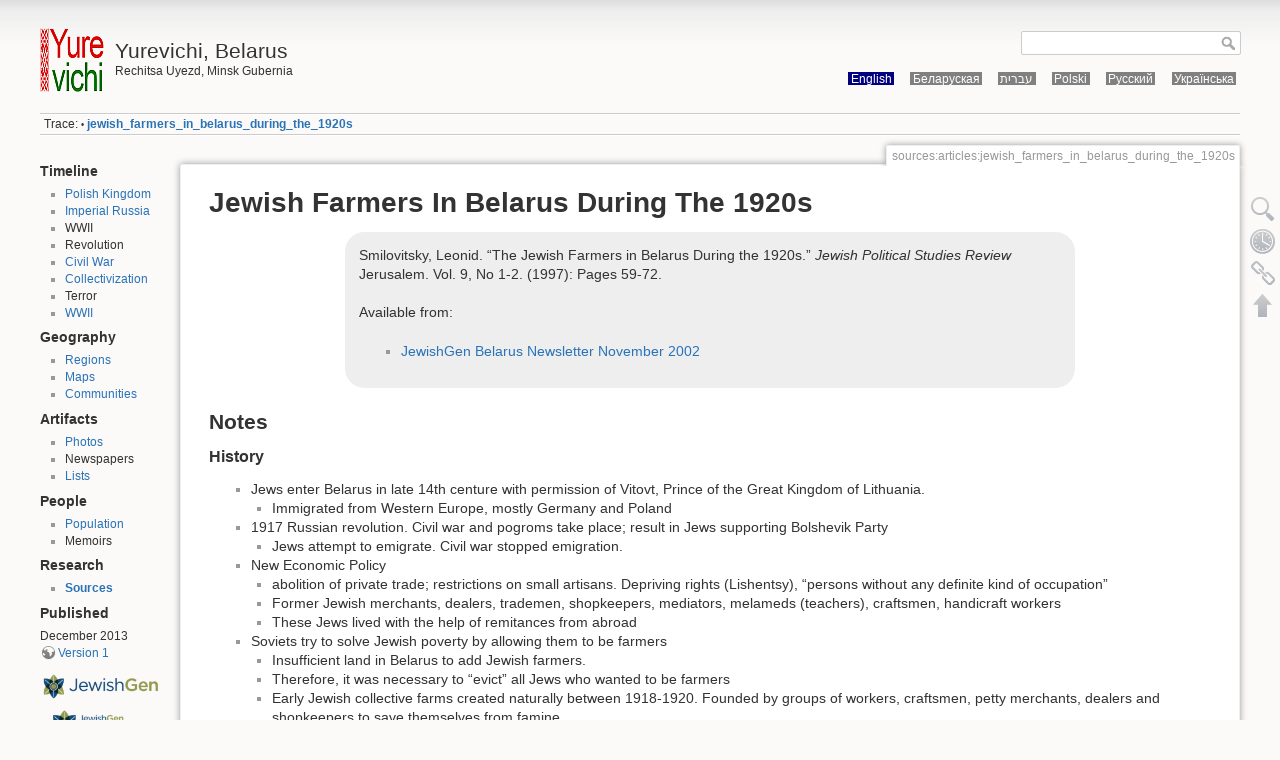

--- FILE ---
content_type: text/html; charset=utf-8
request_url: https://kehilalinks.jewishgen.org/yurevichi/doku.php?id=sources:articles:jewish_farmers_in_belarus_during_the_1920s
body_size: 5096
content:
<!DOCTYPE html>
<html lang="en" dir="ltr" class="no-js">
<head>
    <meta charset="utf-8" />
    <title>sources:articles:jewish_farmers_in_belarus_during_the_1920s [Yurevichi, Belarus]</title>
    <script>(function(H){H.className=H.className.replace(/\bno-js\b/,'js')})(document.documentElement)</script>
    <meta name="generator" content="DokuWiki"/>
<meta name="robots" content="index,follow"/>
<meta name="date" content="2013-12-13T15:04:16-0500"/>
<meta name="keywords" content="sources,articles,jewish farmers in belarus during the 1920s"/>
<link rel="search" type="application/opensearchdescription+xml" href="/yurevichi/lib/exe/opensearch.php" title="Yurevichi, Belarus"/>
<link rel="start" href="/yurevichi/"/>
<link rel="contents" href="/yurevichi/doku.php?id=sources:articles:jewish_farmers_in_belarus_during_the_1920s&amp;do=index" title="Sitemap"/>
<link rel="alternate" type="application/rss+xml" title="Recent changes" href="/yurevichi/feed.php"/>
<link rel="alternate" type="application/rss+xml" title="Current namespace" href="/yurevichi/feed.php?mode=list&amp;ns=sources:articles"/>
<link rel="alternate" type="text/html" title="Plain HTML" href="/yurevichi/doku.php?do=export_xhtml&amp;id=sources:articles:jewish_farmers_in_belarus_during_the_1920s"/>
<link rel="alternate" type="text/plain" title="Wiki Markup" href="/yurevichi/doku.php?do=export_raw&amp;id=sources:articles:jewish_farmers_in_belarus_during_the_1920s"/>
<link rel="canonical" href="http://kehilalinks.jewishgen.org:444/yurevichi/doku.php?id=sources:articles:jewish_farmers_in_belarus_during_the_1920s"/>
<link rel="stylesheet" type="text/css" href="/yurevichi/lib/exe/css.php?t=dokuwiki&amp;tseed=ace2bcfdcf4f83bf6c6d6837b5bf11dc"/>
<script type="text/javascript">/*<![CDATA[*/var NS='sources:articles';var JSINFO = {"id":"sources:articles:jewish_farmers_in_belarus_during_the_1920s","namespace":"sources:articles"};
/*!]]>*/</script>
<script type="text/javascript" charset="utf-8" src="/yurevichi/lib/exe/js.php?tseed=ace2bcfdcf4f83bf6c6d6837b5bf11dc"></script>
<script type="text/javascript" charset="utf-8">/*<![CDATA[*/document.documentElement.className += ' olCSSsupported';
/*!]]>*/</script>
    <meta name="viewport" content="width=device-width,initial-scale=1" />
    <link rel="shortcut icon" href="/yurevichi/lib/tpl/dokuwiki/images/favicon.ico" />
<link rel="apple-touch-icon" href="/yurevichi/lib/tpl/dokuwiki/images/apple-touch-icon.png" />
    </head>

<body>
    <!--[if lte IE 7 ]><div id="IE7"><![endif]--><!--[if IE 8 ]><div id="IE8"><![endif]-->
    <div id="dokuwiki__site"><div id="dokuwiki__top" class="site dokuwiki mode_show tpl_dokuwiki    showSidebar hasSidebar">

         
<!-- ********** HEADER ********** -->
<div id="dokuwiki__header"><div class="pad group">

    
    <div class="headings group">
        <ul class="a11y skip">
            <li><a href="#dokuwiki__content">skip to content</a></li>
        </ul>

        <h1><a href="/yurevichi/doku.php?id=start"  accesskey="h" title="[H]"><img src="/yurevichi/lib/tpl/dokuwiki/images/logo.png" width="64" height="64" alt="" /> <span>Yurevichi, Belarus</span></a></h1>
                    <p class="claim">Rechitsa Uyezd, Minsk Gubernia</p>
            </div>

    <div class="tools group">
        <!-- USER TOOLS -->
                    <div id="dokuwiki__usertools">
                <h3 class="a11y">User Tools</h3>
                <ul>
                                    </ul>
            </div>
        
        <!-- SITE TOOLS -->
        <div id="dokuwiki__sitetools">
            <h3 class="a11y">Site Tools</h3>
            <form action="/yurevichi/doku.php?id=start" accept-charset="utf-8" class="search" id="dw__search" method="get" role="search"><div class="no"><input type="hidden" name="do" value="search" /><input type="text" id="qsearch__in" accesskey="f" name="id" class="edit" title="[F]" /><input type="submit" value="Search" class="button" title="Search" /><div id="qsearch__out" class="ajax_qsearch JSpopup"></div></div></form>            <div class="mobileTools">
                <form action="/yurevichi/doku.php" method="get" accept-charset="utf-8"><div class="no"><input type="hidden" name="id" value="sources:articles:jewish_farmers_in_belarus_during_the_1920s" /><select name="do" class="edit quickselect" title="Tools"><option value="">Tools</option><optgroup label="Page Tools"><option value="edit">Show pagesource</option><option value="revisions">Old revisions</option><option value="backlink">Backlinks</option></optgroup><optgroup label="Site Tools"><option value="recent">Recent changes</option><option value="media">Media Manager</option><option value="index">Sitemap</option></optgroup><optgroup label="User Tools"><option value="login">Login</option></optgroup></select><input type="submit" value="&gt;" /></div></form>            </div>
            <ul>
                <div class="plugin_translation"><ul><li><div class="li"><a href="/yurevichi/doku.php?id=sources:articles:jewish_farmers_in_belarus_during_the_1920s" class="wikilink1 cur" title="English">English</a></div></li><li><div class="li"><a href="/yurevichi/doku.php?id=be:sources:articles:jewish_farmers_in_belarus_during_the_1920s" class="wikilink2" title="Беларуская">Беларуская</a></div></li><li><div class="li"><a href="/yurevichi/doku.php?id=he:sources:articles:jewish_farmers_in_belarus_during_the_1920s" class="wikilink2" title="עברית">עברית</a></div></li><li><div class="li"><a href="/yurevichi/doku.php?id=pl:sources:articles:jewish_farmers_in_belarus_during_the_1920s" class="wikilink2" title="Polski">Polski</a></div></li><li><div class="li"><a href="/yurevichi/doku.php?id=ru:sources:articles:jewish_farmers_in_belarus_during_the_1920s" class="wikilink2" title="Русский">Русский</a></div></li><li><div class="li"><a href="/yurevichi/doku.php?id=uk:sources:articles:jewish_farmers_in_belarus_during_the_1920s" class="wikilink2" title="Українська">Українська</a></div></li></ul></div>            </ul>
        </div>

    </div>

    <!-- BREADCRUMBS -->
            <div class="breadcrumbs">
                                        <div class="trace"><span class="bchead">Trace:</span> <span class="bcsep">•</span> <span class="curid"><bdi><a href="/yurevichi/doku.php?id=sources:articles:jewish_farmers_in_belarus_during_the_1920s"  class="breadcrumbs" title="sources:articles:jewish_farmers_in_belarus_during_the_1920s">jewish_farmers_in_belarus_during_the_1920s</a></bdi></span></div>
                    </div>
    
    
    <hr class="a11y" />
</div></div><!-- /header -->

        <div class="wrapper group">

                            <!-- ********** ASIDE ********** -->
                <div id="dokuwiki__aside"><div class="pad include group">
                    <h3 class="toggle">Sidebar</h3>
                    <div class="content">
                                                                        
<h3 id="timeline">Timeline</h3>
<div class="level3">
<ul>
<li class="level1"><div class="li"> <a href="/Yurevichi/doku.php?id=history:polish_kingdom" class="wikilink1" title="history:polish_kingdom">Polish Kingdom</a></div>
</li>
<li class="level1"><div class="li"> <a href="/Yurevichi/doku.php?id=history:imperial_russia" class="wikilink1" title="history:imperial_russia">Imperial Russia</a></div>
</li>
<li class="level1"><div class="li"> WWII</div>
</li>
<li class="level1"><div class="li"> Revolution</div>
</li>
<li class="level1"><div class="li"> <a href="/Yurevichi/doku.php?id=history:civil_war" class="wikilink1" title="history:civil_war">Civil War</a></div>
</li>
<li class="level1"><div class="li"> <a href="/Yurevichi/doku.php?id=history:collectivization" class="wikilink1" title="history:collectivization">Collectivization</a></div>
</li>
<li class="level1"><div class="li"> Terror</div>
</li>
<li class="level1"><div class="li"> <a href="/Yurevichi/doku.php?id=history:wwii" class="wikilink1" title="history:wwii">WWII</a></div>
</li>
</ul>

</div>

<h3 id="geography">Geography</h3>
<div class="level3">
<ul>
<li class="level1"><div class="li"> <a href="/Yurevichi/doku.php?id=geography:regions:start" class="wikilink1" title="geography:regions:start">Regions</a></div>
</li>
<li class="level1"><div class="li"> <a href="/Yurevichi/doku.php?id=geography:maps:start" class="wikilink1" title="geography:maps:start">Maps</a></div>
</li>
<li class="level1"><div class="li"> <a href="/Yurevichi/doku.php?id=geography:communities:start" class="wikilink1" title="geography:communities:start">Communities</a></div>
</li>
</ul>

</div>

<h3 id="artifacts">Artifacts</h3>
<div class="level3">
<ul>
<li class="level1"><div class="li"> <a href="/Yurevichi/doku.php?id=artifacts:photos:start" class="wikilink1" title="artifacts:photos:start">Photos</a></div>
</li>
<li class="level1"><div class="li"> Newspapers</div>
</li>
<li class="level1"><div class="li"> <a href="/Yurevichi/doku.php?id=artifacts:lists:start" class="wikilink1" title="artifacts:lists:start">Lists</a></div>
</li>
</ul>

</div>

<h3 id="people">People</h3>
<div class="level3">
<ul>
<li class="level1"><div class="li"> <a href="/Yurevichi/doku.php?id=people:population:start" class="wikilink1" title="people:population:start">Population</a></div>
</li>
<li class="level1"><div class="li"> Memoirs</div>
</li>
</ul>

</div>

<h3 id="research">Research</h3>
<div class="level3">
<ul>
<li class="level1"><div class="li"> <span class="curid"><a href="/Yurevichi/doku.php?id=sources:start" class="wikilink1" title="sources:start">Sources</a></span></div>
</li>
</ul>

</div>

<h3 id="published">Published</h3>
<div class="level3">

<p>
December 2013
<a href="http://plan.jaroker.org/rb/master_backlog/yurevichi" class="urlextern" target="_blank " title="http://plan.jaroker.org/rb/master_backlog/yurevichi">Version 1</a>
</p>

<p>
<a href="http://jewishgen.org" class="media" target="_blank " title="http://jewishgen.org"><img src="/Yurevichi/lib/exe/fetch.php?w=200&amp;tok=910f6d&amp;media=wiki:assets:jewishgen.png" class="medialeft" title="JewishGen" alt="JewishGen" width="200" /></a>
<a href="http://www.jewishgen.org/belarus/" class="media" target="_blank " title="http://www.jewishgen.org/belarus/"><img src="/Yurevichi/lib/exe/fetch.php?w=200&amp;tok=00e5c2&amp;media=wiki:assets:belarus_sig.png" class="medialeft" title="JewishGen Belarus SIG" alt="JewishGen Belarus SIG" width="200" /></a>
<a href="http://kehilalinks.jewishgen.org/yurevichi/" class="media" target="_blank " title="http://kehilalinks.jewishgen.org/yurevichi/"><img src="/Yurevichi/lib/exe/fetch.php?w=200&amp;tok=47b939&amp;media=wiki:assets:kehilalinkslogo.transparent.png" class="medialeft" title="JewishGen KehilaLinks" alt="JewishGen KehilaLinks" width="200" /></a>
</p>

</div>
                                            </div>
                </div></div><!-- /aside -->
            
            <!-- ********** CONTENT ********** -->
            <div id="dokuwiki__content"><div class="pad group">

                <div class="pageId"><span>sources:articles:jewish_farmers_in_belarus_during_the_1920s</span></div>

                <div class="page group">
                                                            <!-- wikipage start -->
                    
<h1 class="sectionedit1" id="jewish_farmers_in_belarus_during_the_1920s">Jewish Farmers In Belarus During The 1920s</h1>
<div class="level1">
<div class="wrap_center wrap_round wrap_box plugin_wrap" style="width:70%;">
<p>
Smilovitsky, Leonid. “The Jewish Farmers in Belarus During the 1920s.” <em>Jewish Political Studies Review</em> Jerusalem. Vol. 9, No 1-2. (1997): Pages 59-72.
</p>

<p>
Available from:
</p>
<ul>
<li class="level1"><div class="li"> <a href="http://www.jewishgen.org/belarus/newsletter/jewish_farmers.htm" class="urlextern" target="_blank " title="http://www.jewishgen.org/belarus/newsletter/jewish_farmers.htm">JewishGen Belarus Newsletter November 2002</a></div>
</li>
</ul>
</div>
</div>

<h2 class="sectionedit4" id="notes">Notes</h2>
<div class="level2">

</div>

<h3 id="history">History</h3>
<div class="level3">
<ul>
<li class="level1"><div class="li"> Jews enter Belarus in late 14th centure with permission of Vitovt, Prince of the Great Kingdom of Lithuania.</div>
<ul>
<li class="level2"><div class="li"> Immigrated from Western Europe, mostly Germany and Poland</div>
</li>
</ul>
</li>
<li class="level1"><div class="li"> 1917 Russian revolution. Civil war and pogroms take place; result in Jews supporting Bolshevik Party</div>
<ul>
<li class="level2"><div class="li"> Jews attempt to emigrate. Civil war stopped emigration.</div>
</li>
</ul>
</li>
<li class="level1"><div class="li"> New Economic Policy</div>
<ul>
<li class="level2"><div class="li"> abolition of private trade; restrictions on small artisans.  Depriving rights (Lishentsy), “persons without any definite kind of occupation”</div>
</li>
<li class="level2"><div class="li"> Former Jewish merchants, dealers, trademen, shopkeepers, mediators, melameds (teachers), craftsmen, handicraft workers</div>
</li>
<li class="level2"><div class="li"> These Jews lived with the help of remitances from abroad</div>
</li>
</ul>
</li>
<li class="level1"><div class="li"> Soviets try to solve Jewish poverty by allowing them to be farmers</div>
<ul>
<li class="level2"><div class="li"> Insufficient land in Belarus to add Jewish farmers.  </div>
</li>
<li class="level2"><div class="li"> Therefore, it was necessary to “evict” all Jews who wanted to be farmers</div>
</li>
<li class="level2"><div class="li"> Early Jewish collective farms created naturally between 1918-1920.  Founded by groups of workers, craftsmen, petty merchants, dealers and shopkeepers to save themselves from famine</div>
</li>
<li class="level2"><div class="li"> In 1921, new Jewish collective farms stopped</div>
</li>
<li class="level2"><div class="li"> Between 1924-1925, 80 Jewish collective farms created in BSSR</div>
</li>
</ul>
</li>
<li class="level1"><div class="li"> Aid for Jewish farming came from</div>
<ul>
<li class="level2"><div class="li"> American-Jewish United Agricultural Corporation (Agrojoint)</div>
</li>
<li class="level2"><div class="li"> Society for Spreading Farming and Handicraft amoung Jews</div>
</li>
<li class="level2"><div class="li"> Jewish Colonial Society</div>
</li>
<li class="level2"><div class="li"> Resettlement of one Jewish family cost between 1800-2200 rubles</div>
</li>
</ul>
</li>
<li class="level1"><div class="li"> Jews were over 20% of the Belarus Communist Party, but never more than 10% of the population.</div>
</li>
</ul>

</div>

<h3 id="commerce">Commerce</h3>
<div class="level3">
<ul>
<li class="level1"><div class="li"> Jews living in cities and towns interacted with the villare and rural economies</div>
<ul>
<li class="level2"><div class="li"> trade in the forest industries</div>
</li>
<li class="level2"><div class="li"> leather industries</div>
</li>
<li class="level2"><div class="li"> Peddling village produce (flax, hemp and bristles) in the city</div>
</li>
<li class="level2"><div class="li"> agriculture</div>
</li>
</ul>
</li>
<li class="level1"><div class="li"> After Revolution, high unemployment</div>
<ul>
<li class="level2"><div class="li"> Blacksmiths were better off</div>
</li>
<li class="level2"><div class="li"> Tanners, dressmakers, tailors, shoemakers and others were jobless</div>
</li>
</ul>
</li>
</ul>

</div>

                    <!-- wikipage stop -->
                                    </div>

                <div class="docInfo"><bdi>sources/articles/jewish_farmers_in_belarus_during_the_1920s.txt</bdi> · Last modified: 2013/12/13 15:04 (external edit)</div>

                            </div></div><!-- /content -->

            <hr class="a11y" />

            <!-- PAGE ACTIONS -->
            <div id="dokuwiki__pagetools">
                <h3 class="a11y">Page Tools</h3>
                <div class="tools">
                    <ul>
                        <li><a href="/yurevichi/doku.php?id=sources:articles:jewish_farmers_in_belarus_during_the_1920s&amp;do=edit&amp;rev=0"  class="action source" accesskey="v" rel="nofollow" title="Show pagesource [V]"><span>Show pagesource</span></a></li><li><a href="/yurevichi/doku.php?id=sources:articles:jewish_farmers_in_belarus_during_the_1920s&amp;do=revisions"  class="action revs" accesskey="o" rel="nofollow" title="Old revisions [O]"><span>Old revisions</span></a></li><li><a href="/yurevichi/doku.php?id=sources:articles:jewish_farmers_in_belarus_during_the_1920s&amp;do=backlink"  class="action backlink" rel="nofollow" title="Backlinks"><span>Backlinks</span></a></li><li><a href="#dokuwiki__top"  class="action top" accesskey="t" rel="nofollow" title="Back to top [T]"><span>Back to top</span></a></li>                    </ul>
                </div>
            </div>
        </div><!-- /wrapper -->

        
<div id="dokuwiki__footer"><div class="pad">

  
<p>
<a href="/Yurevichi/doku.php?id=about:about:start" class="wikilink1" title="about:about:start">About</a> • <a href="/Yurevichi/doku.php?id=about:contact:start" class="wikilink1" title="about:contact:start">Contact</a> • <a href="/Yurevichi/doku.php?id=about:privacy_policy:start" class="wikilink1" title="about:privacy_policy:start">Privacy Policy</a> • <a href="/Yurevichi/doku.php?id=about:terms:start" class="wikilink1" title="about:terms:start">Terms</a>
</p>

<p>
Copyright 2013, 2014 <a href="/Yurevichi/doku.php?id=about:contact:start" class="wikilink1" title="about:contact:start">Jon Jaroker</a>
</p>
<a href="/yurevichi/doku.php?id=sources:articles:jewish_farmers_in_belarus_during_the_1920s&amp;do=recent"  class="action recent" accesskey="r" rel="nofollow" title="Recent changes [R]">Recent changes</a>&nbsp; • &nbsp;<a href="/yurevichi/doku.php?id=sources:articles:jewish_farmers_in_belarus_during_the_1920s&amp;do=index"  class="action index" accesskey="x" rel="nofollow" title="Sitemap [X]">Sitemap</a>  
</div></div>    </div></div><!-- /site -->

    <div class="no"><img src="/yurevichi/lib/exe/indexer.php?id=sources%3Aarticles%3Ajewish_farmers_in_belarus_during_the_1920s&amp;1769802320" width="2" height="1" alt="" /></div>
    <div id="screen__mode" class="no"></div>    <!--[if ( lte IE 7 | IE 8 ) ]></div><![endif]-->
</body>
</html>
